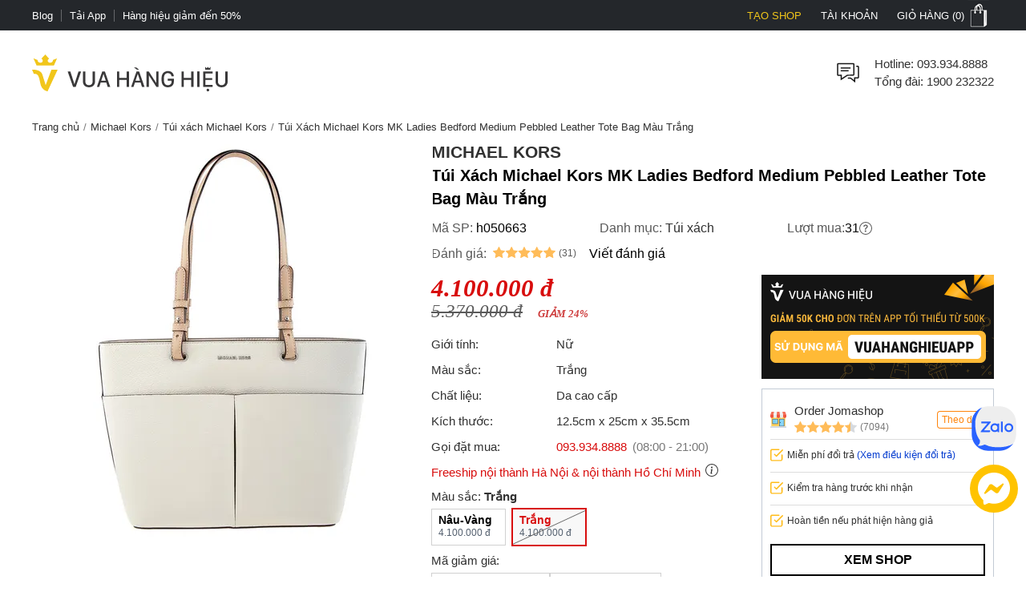

--- FILE ---
content_type: image/svg+xml
request_url: https://vuahanghieu.com/assets/images/checkbox.svg
body_size: 92
content:
<?xml version="1.0" encoding="utf-8"?>
<!-- Generator: Adobe Illustrator 19.0.0, SVG Export Plug-In . SVG Version: 6.00 Build 0)  -->
<svg version="1.1" id="Layer_1" xmlns="http://www.w3.org/2000/svg" xmlns:xlink="http://www.w3.org/1999/xlink" x="0px" y="0px"
	 viewBox="-297 389 16 16" style="enable-background:new -297 389 16 16;" xml:space="preserve">
<style type="text/css">
	.st0{fill:#FFBC1B;}
</style>
<g>
	<g>
		<path class="st0" d="M-289.4,399.3c-0.2,0-0.4-0.1-0.5-0.2l-2.3-2.3c-0.3-0.3-0.3-0.8,0-1.1c0.3-0.3,0.8-0.3,1.1,0l1.7,1.7
			l7.1-7.1c0.3-0.3,0.8-0.3,1.1,0c0.3,0.3,0.3,0.8,0,1.1l-7.6,7.6C-289,399.2-289.2,399.3-289.4,399.3z"/>
	</g>
	<g>
		<path class="st0" d="M-284,404.6h-10.7c-1.3,0-2.3-1-2.3-2.3v-10.6c0-1.3,1-2.3,2.3-2.3h8.4c0.4,0,0.8,0.3,0.8,0.8
			s-0.3,0.8-0.8,0.8h-8.4c-0.4,0-0.8,0.3-0.8,0.8v10.7c0,0.4,0.3,0.8,0.8,0.8h10.7c0.4,0,0.8-0.3,0.8-0.8V397c0-0.4,0.3-0.8,0.8-0.8
			s0.8,0.3,0.8,0.8v5.3C-281.8,403.6-282.8,404.6-284,404.6z"/>
	</g>
</g>
</svg>
